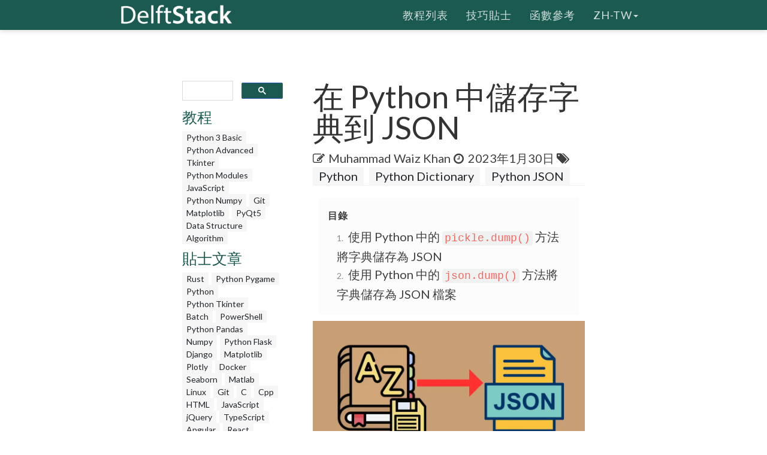

--- FILE ---
content_type: text/html; charset=UTF-8
request_url: https://www.delftstack.com/zh-tw/howto/python/python-save-dictionary-to-json/
body_size: 6589
content:
<!DOCTYPE html>
<html lang="zh-tw">
  <head>
    
    <script>(function(w,d,s,l,i){w[l]=w[l]||[];w[l].push({'gtm.start':
    new Date().getTime(),event:'gtm.js'});var f=d.getElementsByTagName(s)[0],
    j=d.createElement(s),dl=l!='dataLayer'?'&l='+l:'';j.async=true;j.src=
    'https://www.googletagmanager.com/gtm.js?id='+i+dl;f.parentNode.insertBefore(j,f);
    })(window,document,'script','dataLayer','GTM-MTG4DS85');</script>
    
    <title>在 Python 中儲存字典到 JSON | D棧 - Delft Stack</title>
    <meta charset="utf-8">
    <meta http-equiv="X-UA-Compatible" content="IE=edge">
    <meta name="viewport" content="width=device-width, initial-scale=1">
    <meta name="description" content="本教程演示瞭如何在 Python 中把一個字典儲存為 json 檔案。">
    <meta name="keywords" content="python 儲存字典為 json"><meta name="author" content="Muhammad Waiz Khan">
    
    <link href="/assets/css/theDocs.all.min.css" rel="stylesheet" >
    <link href="/custom/css/custom.min.css" rel="stylesheet">
    
    <link rel="preload" href='https://fonts.googleapis.com/css?family=Raleway:100,300,400,500%7CLato:300,400'  as="style" type='text/css' onload="this.onload=null;this.rel='stylesheet'">
    <noscript><link href='https://fonts.googleapis.com/css?family=Raleway:100,300,400,500%7CLato:300,400' rel='stylesheet' type='text/css'></noscript>
    <script src="/assets/js/loadCSS.min.js" async></script>
    
    <link rel="apple-touch-icon" href="/assets/img/favicon.png">
    <link rel="icon" href="/assets/img/favicon.png">
    <link rel="canonical" href="https://www.delftstack.com/zh-tw/howto/python/python-save-dictionary-to-json/">
    <script async src="https://pagead2.googlesyndication.com/pagead/js/adsbygoogle.js?client=ca-pub-1041326124877538" crossorigin="anonymous"></script>
    <link rel="alternate" hreflang="de" href="https://www.delftstack.com/de/howto/python/python-save-dictionary-to-json/">
    <link rel="alternate" hreflang="en" href="https://www.delftstack.com/howto/python/python-save-dictionary-to-json/">
    <link rel="alternate" hreflang="es" href="https://www.delftstack.com/es/howto/python/python-save-dictionary-to-json/">
    <link rel="alternate" hreflang="fr" href="https://www.delftstack.com/fr/howto/python/python-save-dictionary-to-json/">
    <link rel="alternate" hreflang="it" href="https://www.delftstack.com/it/howto/python/python-save-dictionary-to-json/">
    <link rel="alternate" hreflang="ja" href="https://www.delftstack.com/ja/howto/python/python-save-dictionary-to-json/">
    <link rel="alternate" hreflang="ko" href="https://www.delftstack.com/ko/howto/python/python-save-dictionary-to-json/">
    <link rel="alternate" hreflang="pt" href="https://www.delftstack.com/pt/howto/python/python-save-dictionary-to-json/">
    <link rel="alternate" hreflang="zh" href="https://www.delftstack.com/zh/howto/python/python-save-dictionary-to-json/">
    <link rel="alternate" hreflang="zh-tw" href="https://www.delftstack.com/zh-tw/howto/python/python-save-dictionary-to-json/">
    <link rel="alternate" hreflang="en-us" href="https://www.delftstack.com/howto/python/python-save-dictionary-to-json/">
    <meta property="og:locale" content="zh-tw">
    <meta property="og:type" content="article">
    <meta property="og:title" content="在 Python 中儲存字典到 JSON">
    <meta property="og:description" content="本教程演示瞭如何在 Python 中把一個字典儲存為 json 檔案。">
    <meta property="og:url" content="https://www.delftstack.com/zh-tw/howto/python/python-save-dictionary-to-json/">
    <meta property="og:site_name" content="D棧 - Delft Stack">
    <meta property="article:published_time" content="2021-02-07T00:00:00">
    <meta property="article:modified_time" content="2023-01-30T00:00:00">
    <meta property="og:updated_time" content="2023-01-30T00:00:00">
    <meta property="article:author" content="Muhammad Waiz Khan">
    <meta property="og:image" content="https://www.delftstack.com/img/Python/feature-image---python-save-dictionary-to-json.webp">
    <meta property="og:image:width" content="960">
    <meta property="og:image:height" content="540">
    <script type="application/ld+json">{
	    "@context": "https://schema.org",
	    "@graph": [
	        {
	            "@type": "Organization",
	            "@id": "https://www.delftstack.com/#organization",
	            "name": "D棧 - Delft Stack",
	            "url": "https://www.delftstack.com/",
	            "logo": "https://www.delftstack.com/assets/img/logo.png",
	            "description": "免費但優質的技術網站，涵蓋諸如Python，Javascript，C ++，GIT等語言。 DelfStack是一個學習不同編程語言的網站。",
	            "image": {
	                "@type": "ImageObject",
	                "url": "https://www.delftstack.com/assets/img/logo.png"
	            },
	            "sameAs" : [ 
	                "https://www.facebook.com/delftstack",
	                "https://www.twitter.com/delft_stack",
	                "https://www.github.com/DelftStack"
	            ]
	        },
	        {
	            "@type": "WebSite",
	            "@id": "https://www.delftstack.com/#website",
	            "url": "https://www.delftstack.com/",
	            "name": "D棧 - Delft Stack",
	            "publisher": {
	                "@id": "https://www.delftstack.com/#person"
	            },
	            "inLanguage": "zh-tw"
	        },
	        {
	            "@type": "BreadcrumbList",
	            "@id": "https://www.delftstack.com/zh-tw/howto/python/python-save-dictionary-to-json/#breadcrumb",
	            "itemListElement": [
	                {
	                    "@type": "ListItem",
	                    "position": 1 ,
	                    "item": {
	                        "@id": "https://www.delftstack.com/",
	                        "name": "Home"
	                    }
	                },
	                {
	                    "@type": "ListItem",
	                    "position": 2 ,
	                    "item": {
	                        "@id": "https://www.delftstack.com/zh-tw/",
	                        "name": "Zh Tw"
	                    }
	                },
	                {
	                    "@type": "ListItem",
	                    "position": 3 ,
	                    "item": {
	                        "@id": "https://www.delftstack.com/zh-tw/howto/",
	                        "name": "Howto"
	                    }
	                },
	                {
	                    "@type": "ListItem",
	                    "position": 4 ,
	                    "item": {
	                        "@id": "https://www.delftstack.com/zh-tw/howto/python/",
	                        "name": "Python"
	                    }
	                },
	                {
	                    "@type": "ListItem",
	                    "position": 5 ,
	                    "item": {
	                        "@id": "https://www.delftstack.com/zh-tw/howto/python/python-save-dictionary-to-json/",
	                        "name": "Python Save Dictionary to Json"
	                    }
	                }
	            ]
	        },
	        {
	            "@type": "ImageObject",
	            "@id": "https://www.delftstack.com/zh-tw/howto/python/python-save-dictionary-to-json/#primaryImage",
	            "url": "https://www.delftstack.com/img/Python/feature-image---python-save-dictionary-to-json.webp",
	            "width": 960,
	            "height": 540
	        },
	        {
	            "@type": "WebPage",
	            "@id": "https://www.delftstack.com/zh-tw/howto/python/python-save-dictionary-to-json/#webpage",
	            "url": "https://www.delftstack.com/zh-tw/howto/python/python-save-dictionary-to-json/",
	            "name": "在 Python 中儲存字典到 JSON | D棧 - Delft Stack",
	            "datePublished": "2021-02-07T00:00:00",
	            "dateModified": "2023-01-30T00:00:00",
	            "isPartOf": {
	                "@id": "https://www.delftstack.com/#website"
	            },
	            "primaryImageOfPage": {
	                "@id": "https://www.delftstack.com/zh-tw/howto/python/python-save-dictionary-to-json/#primaryImage"
	            },
	            "inLanguage": "zh-tw",
	            "breadcrumb": {
	                "@id": "https://www.delftstack.com/zh-tw/howto/python/python-save-dictionary-to-json/#breadcrumb"
	            }
	        },
	        {
	            "@type":"TechArticle",
	            "headline": "在 Python 中儲存字典到 JSON",
	            "datePublished": "2021-02-07T00:00:00",
	            "dateModified": "2023-01-30T00:00:00",
	            "publisher": {
	                "@id": "https://www.delftstack.com/#organization"
	            },
	            "description": "本教程演示瞭如何在 Python 中把一個字典儲存為 json 檔案。",
	            "@id": "https://www.delftstack.com/zh-tw/howto/python/python-save-dictionary-to-json/#richSnippet",
	            "isPartOf": {
	                "@id": "https://www.delftstack.com/zh-tw/howto/python/python-save-dictionary-to-json/#webpage"
	            },
	            "image": {
	                "@id": "https://www.delftstack.com/zh-tw/howto/python/python-save-dictionary-to-json/#primaryImage"
	            },
	            "inLanguage": "zh-tw",
	            "mainEntityOfPage": {
	                "@id": "https://www.delftstack.com/zh-tw/howto/python/python-save-dictionary-to-json/#webpage"
	            }
	        }
	    ]
	}
	</script>
    <meta property="twitter:card" content="summary_large_image">
    <meta property="twitter:image" content="https://www.delftstack.com/img/Python/feature-image---python-save-dictionary-to-json.webp">
    <meta property="twitter:title" content="在 Python 中儲存字典到 JSON">
    <meta property="twitter:description" content="本教程演示瞭如何在 Python 中把一個字典儲存為 json 檔案。"><script src="https://config.undrads.com/prebid_config_3139052257.min.js"></script><script async id="AV67a0c8b412d13b45e40611c7" type="text/javascript" src="https://tg1.vidcrunch.com/api/adserver/spt?AV_TAGID=67a0c8b412d13b45e40611c7&AV_PUBLISHERID=677e4ff0a2ca79577605d51a"></script><script>
    var toc = document.querySelector('.toc');
    var style = document.createElement('style');
    style.textContent = '.toc::before { content: "目錄"; }';
    document.head.appendChild(style);
</script>
  </head>

  <body>
    
    <noscript><iframe src="https://www.googletagmanager.com/ns.html?id=GTM-MTG4DS85"
    height="0" width="0" style="display:none;visibility:hidden"></iframe></noscript>
    
          <header class="site-header sticky">

      
      <nav class="navbar navbar-default">
        <div class="container">

          
          <div class="navbar-header">
            <button type="button" class="navbar-toggle" data-toggle="collapse" data-target="#navbar" aria-expanded="true" aria-controls="navbar">
              <span class="glyphicon glyphicon-option-vertical"></span>
            </button>

            <button type="button" class="navbar-toggle for-sidebar" data-toggle="offcanvas">
              <span class="icon-bar"></span>
              <span class="icon-bar"></span>
              <span class="icon-bar"></span>
            </button>

            <a class="navbar-brand" href="/zh-tw/"><img src="/assets/img/logo.png" alt="logo"></a>
          </div>
          

          
          <div id="navbar" class="navbar-collapse collapse" aria-expanded="true" role="banner">
            <ul class="nav navbar-nav navbar-right">
                <li><a href="/zh-tw/tutorial/">教程列表</a></li>
                <li><a href="/zh-tw/howto/">技巧貼士</a></li>
                <li><a href="/zh-tw/api/">函數參考</a></li>
              <li class="dropdown">
                <a class="dropdown-toggle" data-toggle="dropdown" href="https://www.delftstack.com/zh-tw/howto/python/python-save-dictionary-to-json/" aria-expanded="false"> zh-tw<span class="caret"></span></a>
                  <ul class="dropdown-menu">
                      <li><a href="https://www.delftstack.com/de/howto/python/python-save-dictionary-to-json/">DE</a></li>
                      <li><a href="https://www.delftstack.com/howto/python/python-save-dictionary-to-json/">EN</a></li>
                      <li><a href="https://www.delftstack.com/es/howto/python/python-save-dictionary-to-json/">ES</a></li>
                      <li><a href="https://www.delftstack.com/fr/howto/python/python-save-dictionary-to-json/">FR</a></li>
                      <li><a href="https://www.delftstack.com/it/howto/python/python-save-dictionary-to-json/">IT</a></li>
                      <li><a href="https://www.delftstack.com/ja/howto/python/python-save-dictionary-to-json/">JA</a></li>
                      <li><a href="https://www.delftstack.com/ko/howto/python/python-save-dictionary-to-json/">KO</a></li>
                      <li><a href="https://www.delftstack.com/pt/howto/python/python-save-dictionary-to-json/">PT</a></li>
                      <li><a href="https://www.delftstack.com/zh/howto/python/python-save-dictionary-to-json/">ZH</a></li>
                  </ul>
              </li>
            </ul>
          </div>
          
        </div>
      </nav>
      
    </header>
    <div class="page-layout">
    <aside class="sidebar-ad left hidden-md hidden-sm hidden-xs"><ins class="undrads" data-ad-id="UNDR/3139052257/adunit/desktop/160X600/80d2ae5a-5459-4543-be3a-41a63bfa1a8b">
    <script>
        (undrads = window.undrads || {}).push({});
    </script>
</ins>
    </aside>
    <main class="container">
      <div class="row">
      
        
    
<aside class="col-md-3 col-sm-3 sidebar"><div id="gcse">
    <script>
      (function() {
        var cx = '009142802549166886230:qimyevj16sq';
        var gcse = document.createElement('script');
        gcse.type = 'text/javascript';
        gcse.async = true;
        gcse.src = 'https://cse.google.com/cse.js?cx=' + cx;
        var s = document.getElementsByTagName('script')[0];
        s.parentNode.insertBefore(gcse, s);
      })();
    </script>
<gcse:searchbox-only></gcse:searchbox-only>
</div>
    
<div class="row" id="left_sidebar_session_list">
        <div class="col-sm-12 text-muted">
          <a href=/zh-tw/tutorial/><h4>教程</h4></a><a href=/zh-tw/tutorial/python-3-basic-tutorial/ class="badge badge-light text-muted">Python 3 Basic </a><a href=/zh-tw/tutorial/python-advanced-tutorial/ class="badge badge-light text-muted">Python Advanced </a><a href=/zh-tw/tutorial/tkinter-tutorial/ class="badge badge-light text-muted">Tkinter </a><a href=/zh-tw/tutorial/python-modules-tutorial/ class="badge badge-light text-muted">Python Modules </a><a href=/zh-tw/tutorial/javascript/ class="badge badge-light text-muted">JavaScript</a><a href=/zh-tw/tutorial/python-numpy/ class="badge badge-light text-muted">Python Numpy</a><a href=/zh-tw/tutorial/git/ class="badge badge-light text-muted">Git</a><a href=/zh-tw/tutorial/matplotlib/ class="badge badge-light text-muted">Matplotlib</a><a href=/zh-tw/tutorial/pyqt5/ class="badge badge-light text-muted">PyQt5</a><a href=/zh-tw/tutorial/data-structure/ class="badge badge-light text-muted">Data Structure</a><a href=/zh-tw/tutorial/algorithm/ class="badge badge-light text-muted">Algorithm</a></div>
        <div class="col-sm-12 text-muted">
          <a href=/zh-tw/howto/><h4>貼士文章</h4></a><a href=/zh-tw/howto/rust/ class="badge badge-light text-muted">Rust</a><a href=/zh-tw/howto/python-pygame/ class="badge badge-light text-muted">Python Pygame</a><a href=/zh-tw/howto/python/ class="badge badge-light text-muted">Python</a><a href=/zh-tw/howto/python-tkinter/ class="badge badge-light text-muted">Python Tkinter</a><a href=/zh-tw/howto/batch/ class="badge badge-light text-muted">Batch</a><a href=/zh-tw/howto/powershell/ class="badge badge-light text-muted">PowerShell</a><a href=/zh-tw/howto/python-pandas/ class="badge badge-light text-muted">Python Pandas</a><a href=/zh-tw/howto/numpy/ class="badge badge-light text-muted">Numpy</a><a href=/zh-tw/howto/python-flask/ class="badge badge-light text-muted">Python Flask</a><a href=/zh-tw/howto/django/ class="badge badge-light text-muted">Django</a><a href=/zh-tw/howto/matplotlib/ class="badge badge-light text-muted">Matplotlib</a><a href=/zh-tw/howto/plotly/ class="badge badge-light text-muted">Plotly</a><a href=/zh-tw/howto/docker/ class="badge badge-light text-muted">Docker</a><a href=/zh-tw/howto/seaborn/ class="badge badge-light text-muted">Seaborn</a><a href=/zh-tw/howto/matlab/ class="badge badge-light text-muted">Matlab</a><a href=/zh-tw/howto/linux/ class="badge badge-light text-muted">Linux</a><a href=/zh-tw/howto/git/ class="badge badge-light text-muted">Git</a><a href=/zh-tw/howto/c/ class="badge badge-light text-muted">C</a><a href=/zh-tw/howto/cpp/ class="badge badge-light text-muted">Cpp</a><a href=/zh-tw/howto/html/ class="badge badge-light text-muted">HTML</a><a href=/zh-tw/howto/javascript/ class="badge badge-light text-muted">JavaScript</a><a href=/zh-tw/howto/jquery/ class="badge badge-light text-muted">jQuery</a><a href=/zh-tw/howto/typescript/ class="badge badge-light text-muted">TypeScript</a><a href=/zh-tw/howto/angular/ class="badge badge-light text-muted">Angular</a><a href=/zh-tw/howto/react/ class="badge badge-light text-muted">React</a><a href=/zh-tw/howto/css/ class="badge badge-light text-muted">CSS</a><a href=/zh-tw/howto/php/ class="badge badge-light text-muted">PHP</a><a href=/zh-tw/howto/java/ class="badge badge-light text-muted">Java</a><a href=/zh-tw/howto/go/ class="badge badge-light text-muted">Go</a><a href=/zh-tw/howto/node.js/ class="badge badge-light text-muted">Node.js</a><a href=/zh-tw/howto/kotlin/ class="badge badge-light text-muted">Kotlin</a><a href=/zh-tw/howto/csharp/ class="badge badge-light text-muted">Csharp</a><a href=/zh-tw/howto/ruby/ class="badge badge-light text-muted">Ruby</a><a href=/zh-tw/howto/arduino/ class="badge badge-light text-muted">Arduino</a><a href=/zh-tw/howto/mongodb/ class="badge badge-light text-muted">MongoDB</a><a href=/zh-tw/howto/mysql/ class="badge badge-light text-muted">MySQL</a><a href=/zh-tw/howto/postgres/ class="badge badge-light text-muted">Postgres</a><a href=/zh-tw/howto/r/ class="badge badge-light text-muted">R</a><a href=/zh-tw/howto/vba/ class="badge badge-light text-muted">VBA</a><a href=/zh-tw/howto/scala/ class="badge badge-light text-muted">Scala</a><a href=/zh-tw/howto/raspberry-pi/ class="badge badge-light text-muted">Raspberry Pi</a></div>
        <div class="col-sm-12 text-muted">
          <a href=/zh-tw/api/><h4>函數參考</h4></a><a href=/zh-tw/api/python-pandas/ class="badge badge-light text-muted">Python Pandas</a><a href=/zh-tw/api/numpy/ class="badge badge-light text-muted">Numpy</a></div>
</div>

  
<div class="ad-container"><ins class="undrads" data-ad-id="UNDR/3139052257/adunit/desktop/160X600/80d2ae5a-5459-4543-be3a-41a63bfa1a8b">
    <script>
        (undrads = window.undrads || {}).push({});
    </script>
</ins>
</div>

</aside>


    

        
        <div class="col-md-9 col-sm-9 main-content" role="main">
        
<header>
    <h1 style="margin-bottom: 10px">在 Python 中儲存字典到 JSON</h1>
    <div class="mb-0">
    <span class="text-contrast">
    
            <span class="fa fa-pencil-square-o"></span><a class="ml-2 text-contrast" href="/zh-tw/author/muhammad-waiz-khan/">Muhammad Waiz Khan</a><span class="ml-2 fa fa-clock-o"></span>
    <span class="ml-1">2023年1月30日</span>
    
<span class="fa fa-tags" aria-hidden="true"></span>
    <a href="/zh-tw/tags/python/" rel="nofollow" class="badge badge-light">Python</a>
    <a href="/zh-tw/tags/python-dictionary/" rel="nofollow" class="badge badge-light">Python Dictionary</a>
    <a href="/zh-tw/tags/python-json/" rel="nofollow" class="badge badge-light">Python JSON</a>

    </span></div>
</header>
<ins class="undrads" data-ad-id="UNDR/3139052257/adunit/desktop/728X90/05fdf0a6-9a16-4943-a1b3-df38ad976c6f">
    <script>
        (undrads = window.undrads || {}).push({});
    </script>
</ins>

<div style="padding-bottom:5px;">


  <ol class="toc">
      
        <li>
          <a href="#%e4%bd%bf%e7%94%a8-python-%e4%b8%ad%e7%9a%84-pickledump-%e6%96%b9%e6%b3%95%e5%b0%87%e5%ad%97%e5%85%b8%e5%84%b2%e5%ad%98%e7%82%ba-json">
            使用 Python 中的 <code>pickle.dump()</code> 方法將字典儲存為 JSON
          </a>
        </li>
      
        <li>
          <a href="#%e4%bd%bf%e7%94%a8-python-%e4%b8%ad%e7%9a%84-jsondump-%e6%96%b9%e6%b3%95%e5%b0%87%e5%ad%97%e5%85%b8%e5%84%b2%e5%ad%98%e7%82%ba-json-%e6%aa%94%e6%a1%88">
            使用 Python 中的 <code>json.dump()</code> 方法將字典儲存為 JSON 檔案
          </a>
        </li>
      
  </ol>

<figure class="">
    <img class="img16by9 fit-contain" alt="在 Python 中儲存字典到 JSON" src="/img/Python/feature-image---python-save-dictionary-to-json.webp" width="1920" height="1080">
</figure>
<p>本教程將解釋在 Python 中儲存字典為 JSON 檔案的各種方法。JSON 格式是一種盛行的輕量級檔案格式；它主要用於在 Web 伺服器和應用程式之間儲存和傳輸資料。它是一種完全不依賴語言的檔案格式，對人類來說很容易理解。</p>
<h2 id="使用-python-中的-pickledump-方法將字典儲存為-json">使用 Python 中的 <code>pickle.dump()</code> 方法將字典儲存為 JSON</h2>
<ins class="undrads" data-ad-id="UNDR/3139052257/adunit/desktop/728X250/2656d653-ea3a-43f5-8795-f85163711531">
    <script>
        (undrads = window.undrads || {}).push({});
    </script>
</ins>
<p><code>pickle</code> 模組的 <code>dump(obj, file, ..)</code> 方法將資料物件 <code>obj</code> 寫入開啟的檔案物件 <code>file</code>。如果要將字典儲存為 JSON 格式，我們需要 <code>.json</code> 檔案物件和需要儲存的字典，並將它們傳遞給 <code>dump()</code> 方法。</p>
<p>我們也可以使用 <code>pickle</code> 庫的 <code>load()</code> 方法從 <code>.json</code> 檔案中載入儲存的字典。<code>pickle.load(file, ..)</code> 方法讀取檔案並返回用於儲存資料的資料型別的物件，如字典、列表或集合等。</p>
<p>下面的示例程式碼演示瞭如何在 Python 中使用 <code>dump()</code> 方法將字典儲存為 JSON 檔案。</p>
<div class="highlight"><pre tabindex="0" style=";-moz-tab-size:4;-o-tab-size:4;tab-size:4;"><code class="language-python" data-lang="python"><span style="display:flex;"><span><span style="color:#008000;font-weight:bold">import</span> <span style="color:#00f;font-weight:bold">pickle</span>
</span></span><span style="display:flex;"><span>
</span></span><span style="display:flex;"><span>my_dict <span style="color:#666">=</span> {<span style="color:#ba2121">&#34;Ali&#34;</span>: <span style="color:#666">9</span>, <span style="color:#ba2121">&#34;Sid&#34;</span>: <span style="color:#666">1</span>, <span style="color:#ba2121">&#34;Luna&#34;</span>: <span style="color:#666">7</span>, <span style="color:#ba2121">&#34;Sim&#34;</span>: <span style="color:#666">12</span>, <span style="color:#ba2121">&#34;Pooja&#34;</span>: <span style="color:#666">4</span>, <span style="color:#ba2121">&#34;Jen&#34;</span>: <span style="color:#666">2</span>}
</span></span><span style="display:flex;"><span><span style="color:#008000;font-weight:bold">with</span> <span style="color:#008000">open</span>(<span style="color:#ba2121">&#34;data.json&#34;</span>, <span style="color:#ba2121">&#34;wb&#34;</span>) <span style="color:#008000;font-weight:bold">as</span> fp:
</span></span><span style="display:flex;"><span>    pickle<span style="color:#666">.</span>dump(my_dict, fp)
</span></span><span style="display:flex;"><span>
</span></span><span style="display:flex;"><span><span style="color:#008000;font-weight:bold">with</span> <span style="color:#008000">open</span>(<span style="color:#ba2121">&#34;data.json&#34;</span>, <span style="color:#ba2121">&#34;rb&#34;</span>) <span style="color:#008000;font-weight:bold">as</span> fp:
</span></span><span style="display:flex;"><span>    data <span style="color:#666">=</span> pickle<span style="color:#666">.</span>load(fp)
</span></span><span style="display:flex;"><span><span style="color:#008000">print</span>(data)
</span></span><span style="display:flex;"><span><span style="color:#008000">print</span>(<span style="color:#008000">type</span>(data))
</span></span></code></pre></div><p>輸出：</p>
<div class="highlight"><pre tabindex="0" style=";-moz-tab-size:4;-o-tab-size:4;tab-size:4;"><code class="language-text" data-lang="text"><span style="display:flex;"><span>{&#39;Ali&#39;: 9, &#39;Sid&#39;: 1, &#39;Luna&#39;: 7, &#39;Sim&#39;: 12, &#39;Pooja&#39;: 4, &#39;Jen&#39;: 2}
</span></span><span style="display:flex;"><span>&lt;class &#39;dict&#39;&gt;
</span></span></code></pre></div><h2 id="使用-python-中的-jsondump-方法將字典儲存為-json-檔案">使用 Python 中的 <code>json.dump()</code> 方法將字典儲存為 JSON 檔案</h2>
<p><code>json</code> 模組的 <code>dump(obj, file, ..)</code> 方法也將資料物件 <code>obj</code> 寫入開啟的檔案物件 <code>file</code>。而 <code>json</code> 模組的 <code>load(file, ..)</code> 方法也是讀取檔案，並返回使用資料儲存的資料型別的物件。在我們的例子中，它將是一個字典。</p>
<ins class="undrads" data-ad-id="UNDR/3139052257/adunit/desktop/728X250/5b9be5ca-5561-4f3a-b3fe-f50f95cda950">
    <script>
        (undrads = window.undrads || {}).push({});
    </script>
</ins>
<p>如上所述，為了將字典儲存為 JSON 檔案，我們將需要 <code>.json</code> 檔案的開啟檔案物件來將字典資料儲存到其中。還需要從 <code>.json</code> 檔案中載入資料。</p>
<p>下面的程式碼示例演示瞭如何在 Python 中使用 <code>json.dump()</code> 和 <code>json.load()</code> 方法儲存和載入字典到 JSON 檔案。</p>
<div class="highlight"><pre tabindex="0" style=";-moz-tab-size:4;-o-tab-size:4;tab-size:4;"><code class="language-python" data-lang="python"><span style="display:flex;"><span><span style="color:#008000;font-weight:bold">import</span> <span style="color:#00f;font-weight:bold">json</span>
</span></span><span style="display:flex;"><span>
</span></span><span style="display:flex;"><span>my_dict <span style="color:#666">=</span> {<span style="color:#ba2121">&#34;Ali&#34;</span>: <span style="color:#666">9</span>, <span style="color:#ba2121">&#34;Sid&#34;</span>: <span style="color:#666">1</span>, <span style="color:#ba2121">&#34;Luna&#34;</span>: <span style="color:#666">7</span>, <span style="color:#ba2121">&#34;Sim&#34;</span>: <span style="color:#666">12</span>, <span style="color:#ba2121">&#34;Pooja&#34;</span>: <span style="color:#666">4</span>, <span style="color:#ba2121">&#34;Jen&#34;</span>: <span style="color:#666">2</span>}
</span></span><span style="display:flex;"><span><span style="color:#008000;font-weight:bold">with</span> <span style="color:#008000">open</span>(<span style="color:#ba2121">&#34;data.json&#34;</span>, <span style="color:#ba2121">&#34;w&#34;</span>) <span style="color:#008000;font-weight:bold">as</span> fp:
</span></span><span style="display:flex;"><span>    json<span style="color:#666">.</span>dump(my_dict, fp)
</span></span><span style="display:flex;"><span>
</span></span><span style="display:flex;"><span><span style="color:#008000;font-weight:bold">with</span> <span style="color:#008000">open</span>(<span style="color:#ba2121">&#34;data.json&#34;</span>, <span style="color:#ba2121">&#34;r&#34;</span>) <span style="color:#008000;font-weight:bold">as</span> fp:
</span></span><span style="display:flex;"><span>    data <span style="color:#666">=</span> json<span style="color:#666">.</span>load(fp)
</span></span><span style="display:flex;"><span><span style="color:#008000">print</span>(data)
</span></span><span style="display:flex;"><span><span style="color:#008000">print</span>(<span style="color:#008000">type</span>(data))
</span></span></code></pre></div><p>輸出：</p>
<div class="highlight"><pre tabindex="0" style=";-moz-tab-size:4;-o-tab-size:4;tab-size:4;"><code class="language-text" data-lang="text"><span style="display:flex;"><span>{&#39;Ali&#39;: 9, &#39;Sid&#39;: 1, &#39;Luna&#39;: 7, &#39;Sim&#39;: 12, &#39;Pooja&#39;: 4, &#39;Jen&#39;: 2}
</span></span><span style="display:flex;"><span>&lt;class &#39;dict&#39;&gt;
</span></span></code></pre></div>


    <div class="panel panel-primary panel-warning">
    <div class="panel-heading">注意</div>
    <div class="panel-body">如上面的程式碼示例所示，<code>pickle</code> 和 <code>json</code> 方法的主要區別在於，<code>pickle</code> 方法需要檔案物件以二進位制模式進行讀寫，而 <code>json</code> 方法需要檔案物件以簡單的讀寫模式進行讀寫。</div>
    </div>




<div class="panel panel-primary panel-danger youtube-cta">
    <div class="panel-heading">
        Enjoying our tutorials? Subscribe to DelftStack on YouTube to support us in creating more high-quality video guides. <a href="https://www.youtube.com/@delftstack/?sub_confirmation=1" style="color: #a94442; font-weight: bold; text-decoration: underline;">Subscribe</a>
    </div>
</div>
</div>
        <h2><a href="/zh-tw/tags/python-dictionary/" rel="nofollow">相關文章 - Python Dictionary</a></h2>
        <ul>
                <li><a href="/zh-tw/howto/python/python-convert-dictionary-to-list/" title="在 Python 中將字典轉換為列表">在 Python 中將字典轉換為列表</a></li>
                <li><a href="/zh-tw/howto/python/how-to-get-all-the-files-of-a-directory/" title="Python 如何得到資料夾下的所有檔案">Python 如何得到資料夾下的所有檔案</a></li>
                <li><a href="/zh-tw/howto/python/find-max-value-in-dictionary-python/" title="在 Python 字典中尋找最大值">在 Python 字典中尋找最大值</a></li>
                <li><a href="/zh-tw/howto/python/how-to-sort-a-dictionary-by-value/" title="如何按值對字典排序">如何按值對字典排序</a></li>
                <li><a href="/zh-tw/howto/python/how-to-merge-two-dictionaries-in-python-2-and-3/" title="如何在 Python 2 和 3 中合併兩個字典">如何在 Python 2 和 3 中合併兩個字典</a></li>
                <li><a href="/zh-tw/howto/python/how-to-remove-an-element-from-a-python-dictionary/" title="如何從 Python 字典中刪除元素">如何從 Python 字典中刪除元素</a></li>
        </ul>
        <h2><a href="/zh-tw/tags/python-json/" rel="nofollow">相關文章 - Python JSON</a></h2>
        <ul>
                <li><a href="/zh-tw/howto/python/python-get-json-from-url/" title="在 Python 中從 URL 獲取 JSON">在 Python 中從 URL 獲取 JSON</a></li>
                <li><a href="/zh-tw/howto/python/how-to-pretty-print-a-json-file/" title="如何漂亮列印 JSON 檔案">如何漂亮列印 JSON 檔案</a></li>
                <li><a href="/zh-tw/howto/python/python-json-stringify/" title="Python JSON 字串化">Python JSON 字串化</a></li>
                <li><a href="/zh-tw/howto/python/post-json-data-with-requests-python/" title="在 Python 中使用 requests 傳送 JSON 資料">在 Python 中使用 requests 傳送 JSON 資料</a></li>
                <li><a href="/zh-tw/howto/python/convert-json-to-dictionary-in-python/" title="在 Python 中將 JSON 轉換為字典">在 Python 中將 JSON 轉換為字典</a></li>
                <li><a href="/zh-tw/howto/python/write-json-to-file-in-python/" title="用 Python 將 JSON 寫入檔案">用 Python 將 JSON 寫入檔案</a></li>
        </ul>

        


        </div>
        
      
      </div>
    </main>
    <aside class="sidebar-ad right hidden-md hidden-sm hidden-xs">
    </aside>
    </div>    
    <footer class="site-footer">
      <div class="container">
        <a id="scroll-up" href="#"><i class="fa fa-angle-up"></i></a>

        <div class="row">
          <div class="col-md-4 col-sm-4">
            <p>Copyright &copy; 2025. All right reserved</p>
          </div>
          <div class="col-md-8 col-sm-8">
            <ul class="footer-menu">
              
              <li><a href="/zh-tw/about-us/">關於本站</a></li>
              
              <li><a href="/zh-tw/write-for-us/">作者招募</a></li>
              
              <li><a href="/zh-tw/privacy-policy/">隱私政策</a></li>
              
              <li><a href="/zh-tw/contact/">聯絡方式</a></li>
              
            </ul>
          </div>
        </div>
      </div>
    </footer>
    

    
    <script src="https://cdnjs.cloudflare.com/ajax/libs/jquery/3.1.0/jquery.min.js"></script>
    <script src="/assets/js/theDocs.all.min.js"></script>
    <script src="/custom/js/custom.js"></script>
    <script src="/assets/js/delftstack.js"></script>
    <script src="/assets/js/jquery.bootstrap-dropdown-hover.min.js"></script>
    
    <script>
        
        $.fn.bootstrapDropdownHover();
        
    </script>
    <script>
        $('.navbar-default .navbar-nav > li > a').click( function() {
            location.href = $(this).attr('href');
        })
    </script>
  <script>
    window.onload = function() {
        var vdoPlayerDiv = document.querySelector('[id^="vdo_ai"][id$="ima-ad-container"]');
        if (!vdoPlayerDiv)
        {
            document.getElementById('v-delftstack-v0-0').style.display = 'none';
        }
        setTimeout(function() {
            if (!vdoPlayerDiv)
            {
                document.getElementById('v-delftstack-v0-0').style.display = 'none';
            }
        }, 4000);
        setTimeout(function() {
            if (!vdoPlayerDiv)
            {
                document.getElementById('v-delftstack-v0-0').style.display = 'none';
            }
        }, 8000);
    };
</script></body>
</html>


--- FILE ---
content_type: text/html; charset=utf-8
request_url: https://www.google.com/recaptcha/api2/aframe
body_size: 112
content:
<!DOCTYPE HTML><html><head><meta http-equiv="content-type" content="text/html; charset=UTF-8"></head><body><script nonce="S7bDoCKsHrv6ibn8m1Jm2A">/** Anti-fraud and anti-abuse applications only. See google.com/recaptcha */ try{var clients={'sodar':'https://pagead2.googlesyndication.com/pagead/sodar?'};window.addEventListener("message",function(a){try{if(a.source===window.parent){var b=JSON.parse(a.data);var c=clients[b['id']];if(c){var d=document.createElement('img');d.src=c+b['params']+'&rc='+(localStorage.getItem("rc::a")?sessionStorage.getItem("rc::b"):"");window.document.body.appendChild(d);sessionStorage.setItem("rc::e",parseInt(sessionStorage.getItem("rc::e")||0)+1);localStorage.setItem("rc::h",'1769092983834');}}}catch(b){}});window.parent.postMessage("_grecaptcha_ready", "*");}catch(b){}</script></body></html>